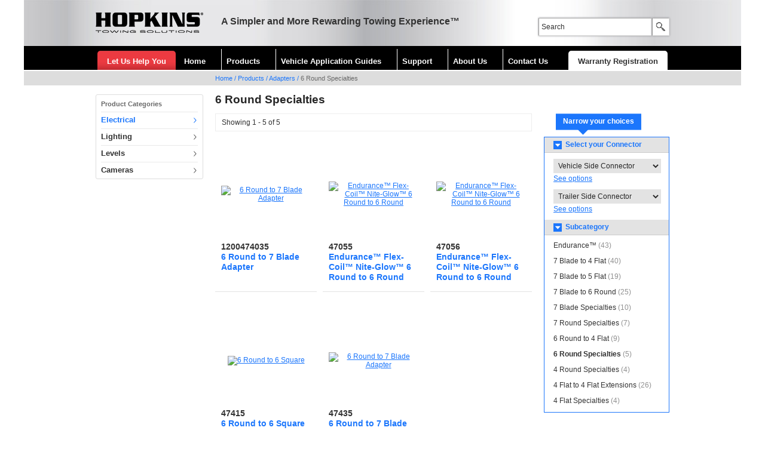

--- FILE ---
content_type: text/html; charset=UTF-8
request_url: https://www.hopkinstowingsolutions.com/products/adapters/6-round-specialties/
body_size: 31271
content:
<!DOCTYPE html PUBLIC "-//W3C//DTD XHTML 1.0 Transitional//EN"
"http://www.w3.org/TR/xhtml1/DTD/xhtml1-transitional.dtd">
<html xmlns="http://www.w3.org/1999/xhtml" lang="en" xml:lang="en">
<head>
<title>6 Round Specialties</title>
<meta name="description" content="" />
<meta name="keywords" content="" />
<link rel="canonical" href="https://www.hopkinstowingsolutions.com/products/adapters/6-round-specialties/" />
<meta http-equiv="Content-Type" content="text/html; charset=utf-8" />
<meta http-equiv="Content-Style-Type" content="text/css" />
<meta http-equiv="Content-Script-Type" content="text/javascript" />
<meta name="author" content="www.boomerank.net" />
<link type="text/css" rel="stylesheet" href="/common/css/style.1.css" />
<link type="text/css" rel="stylesheet" href="/common/css/style-print.css" media="print" />
<link type="text/css" rel="stylesheet" href="/common/css/colorbox.css" />
<script type="text/javascript" src="/common/js/jquery.js"></script>
<script type="text/javascript" src="/common/js/functions.1.js"></script>
<script type="text/javascript" src="/common/js/jquery.colorbox.1.js"></script>
<script type="text/javascript" src="/common/js/list-box.js"></script>
<script type="text/javascript" src="/common/js/navigation-top.js"></script>
<!-- Google tag (gtag.js) -->
<script async src="https://www.googletagmanager.com/gtag/js?id=G-DFZQNQ3CLY"></script>
<script>
window.dataLayer = window.dataLayer || [];
function gtag(){ dataLayer.push(arguments); }
gtag('js', new Date());
gtag('config', 'G-DFZQNQ3CLY');
</script>
</head>
<body>
<a href="#content" id="skiptocontent">Skip to main content</a>
<div id="header">
	<div class="container">
		<div class="logo"><a href="/"><img src="/pic/hopkins-towing-solutions.png" width="180" height="34" alt="HOPKINS Towing Solutions" title="HOPKINS Towing Solutions" /></a></div>
		<p class="slogan">A Simpler and More Rewarding Towing Experience&trade;</p>
		<div class="right">
			<p>&nbsp;</p>
			<form name="search" id="search" method="get" action="/search.html">
				<label for="searchkey"><input type="text" name="key" id="searchkey" size="20" /></label><input type="image" name="submit" src="/pic/button-search.gif" alt="Search" title="Search" class="button" />
			</form>
		</div>
		<div id="navigation">
			<ul>
				<li class="help"><a href="/help.html">Let Us Help You</a></li>
				<li class="home"><a href="/">Home</a></li>
															<li id="menu1">
							<a href="/products/" title="Products">Products</a>
															<div id="menu1out" class="menuOut wide">
									<ul>
																																																																																																																																																																																																																																																																																																																																																																																																																																																																																																																																																																																																																
																																																	<li>
												<h2><a href="/products/adapters/">Adapters</a></h2>
																									<ul>
																																										<li><a href="/products/adapters/endurance/" title="Endurance™">Endurance™</a></li>
																																																								<li><a href="/products/adapters/7-blade-to-4-flat/" title="7 Blade to 4 Flat">7 Blade to 4 Flat</a></li>
																																																								<li><a href="/products/adapters/7-blade-to-5-flat/" title="7 Blade to 5 Flat">7 Blade to 5 Flat</a></li>
																																																								<li><a href="/products/adapters/7-blade-to-6-round/" title="7 Blade to 6 Round">7 Blade to 6 Round</a></li>
																																																								<li><a href="/products/adapters/7-blade-specialties/" title="7 Blade Specialties">7 Blade Specialties</a></li>
																																																								<li><a href="/products/adapters/7-round-specialties/" title="7 Round Specialties">7 Round Specialties</a></li>
																																																								<li><a href="/products/adapters/6-round-to-4-flat/" title="6 Round to 4 Flat">6 Round to 4 Flat</a></li>
																																																								<li><a href="/products/adapters/6-round-specialties/" title="6 Round Specialties">6 Round Specialties</a></li>
																																																								<li><a href="/products/adapters/4-round-specialties/" title="4 Round Specialties">4 Round Specialties</a></li>
																																																								<li><a href="/products/adapters/4-flat-to-4-flat-extensions/" title="4 Flat to 4 Flat Extensions">4 Flat to 4 Flat Extensions</a></li>
																																																								<li><a href="/products/adapters/4-flat-specialties/" title="4 Flat Specialties">4 Flat Specialties</a></li>
																																								</ul>
																							</li>
																																																													<li>
												<h2><a href="/products/braking/">Braking</a></h2>
																									<ul>
																																										<li><a href="/products/braking/brake-control-connectors/" title="Brake Control Connectors">Brake Control Connectors</a></li>
																																																								<li><a href="/products/braking/brake-controllers/" title="Brake Controllers">Brake Controllers</a></li>
																																																								<li><a href="/products/braking/break-away-accessories/" title="Break-Away Accessories">Break-Away Accessories</a></li>
																																																								<li><a href="/products/braking/break-away-kits/" title="Break-Away Kits">Break-Away Kits</a></li>
																																								</ul>
																							</li>
																																																													<li>
												<h2><a href="/products/towing-cameras/">Cameras</a></h2>
																							</li>
																																																													<li>
												<h2><a href="/products/dinghy-towing/">Dinghy Towing</a></h2>
																									<ul>
																																										<li><a href="/products/dinghy-towing/endurance/" title="Endurance™">Endurance™</a></li>
																																																								<li><a href="/products/dinghy-towing/plug-in-simple-diodes/" title="Plug-In Simple!® Diodes">Plug-In Simple!® Diodes</a></li>
																																																								<li><a href="/products/dinghy-towing/rv-adapters/" title="RV Adapters">RV Adapters</a></li>
																																																								<li><a href="/products/dinghy-towing/universal-splice-in-diodes/" title="Universal Splice-In Diodes">Universal Splice-In Diodes</a></li>
																																								</ul>
																							</li>
																																																			</ul>
											<ul>
																															<li>
												<h2><a href="/products/endurance-wiring-products/">Endurance™ Wiring Products</a></h2>
																									<ul>
																																										<li><a href="/products/endurance-wiring-products/vehicle-wiring-connectors/" title="Vehicle Wiring Connectors">Vehicle Wiring Connectors</a></li>
																																																								<li><a href="/products/endurance-wiring-products/wiring-adapters/" title="Wiring Adapters">Wiring Adapters</a></li>
																																																								<li><a href="/products/endurance-wiring-products/trailer-wiring-connectors/" title="Trailer Wiring Connectors">Trailer Wiring Connectors</a></li>
																																																								<li><a href="/products/endurance-wiring-products/dingy-towing/" title="Dingy Towing">Dingy Towing</a></li>
																																																								<li><a href="/products/endurance-wiring-products/5th-wheel-wiring-kits/" title="5th Wheel Wiring Kits">5th Wheel Wiring Kits</a></li>
																																																								<li><a href="/products/endurance-wiring-products/specialty/" title="Specialty">Specialty</a></li>
																																																								<li><a href="/products/endurance-wiring-products/vehicle-specific-wiring-kits/" title="Vehicle Specific Wiring Kits">Vehicle Specific Wiring Kits</a></li>
																																								</ul>
																							</li>
																																																													<li>
												<h2><a href="/products/5th-wheel-wiring-kits/">5th Wheel Wiring Kits</a></h2>
																									<ul>
																																										<li><a href="/products/5th-wheel-wiring-kits/endurance/" title="Endurance™">Endurance™</a></li>
																																								</ul>
																							</li>
																																																													<li>
												<h2><a href="/products/levels/">Levels</a></h2>
																									<ul>
																																										<li><a href="/products/levels/never-fade/" title="Never Fade™">Never Fade™</a></li>
																																																								<li><a href="/products/levels/rv-leveling-kit/" title="RV Leveling Kit">RV Leveling Kit</a></li>
																																																								<li><a href="/products/levels/rv-smart-level/" title="RV Smart-Level™">RV Smart-Level™</a></li>
																																																								<li><a href="/products/levels/standard-levels/" title="Standard Levels">Standard Levels</a></li>
																																								</ul>
																							</li>
																																																													<li>
												<h2><a href="/products/specialty/">Specialty</a></h2>
																									<ul>
																																										<li><a href="/products/specialty/endurance/" title="Endurance™">Endurance™</a></li>
																																																								<li><a href="/products/specialty/installation-components/" title="Installation Components">Installation Components</a></li>
																																																								<li><a href="/products/specialty/specialty-connectors/" title="Specialty Connectors">Specialty Connectors</a></li>
																																																								<li><a href="/products/specialty/testing/" title="Testing">Testing</a></li>
																																																								<li><a href="/products/specialty/wheel-chocks/" title="Wheel Chocks">Wheel Chocks</a></li>
																																								</ul>
																							</li>
																																																			</ul>
											<ul>
																															<li>
												<h2><a href="/products/trailer-lighting/">Trailer Lighting</a></h2>
																									<ul>
																																										<li><a href="/products/trailer-lighting/accessories/" title="Accessories">Accessories</a></li>
																																																								<li><a href="/products/trailer-lighting/clearancemarker/" title="Clearance/Marker">Clearance/Marker</a></li>
																																																																																																														<li><a href="/products/trailer-lighting/licensebackup/" title="License/Backup">License/Backup</a></li>
																																																								<li><a href="/products/trailer-lighting/reflector/" title="Reflectors">Reflectors</a></li>
																																																								<li><a href="/products/trailer-lighting/stop-tail-turn/" title="Stop/Tail/Turn">Stop/Tail/Turn</a></li>
																																																								<li><a href="/products/trailer-lighting/tow-lights/" title="Tow Lights">Tow Lights</a></li>
																																								</ul>
																							</li>
																																																													<li>
												<h2><a href="/products/trailer-side/">Trailer Side Connectors</a></h2>
																									<ul>
																																										<li><a href="/products/trailer-side/endurance/" title="Endurance™">Endurance™</a></li>
																																																								<li><a href="/products/trailer-side/7-blade/" title="7 Blade">7 Blade</a></li>
																																																								<li><a href="/products/trailer-side/7-round/" title="7 Round">7 Round</a></li>
																																																								<li><a href="/products/trailer-side/6-round/" title="6 Round">6 Round</a></li>
																																																								<li><a href="/products/trailer-side/5-flat/" title="5 Flat">5 Flat</a></li>
																																																								<li><a href="/products/trailer-side/5-round/" title="5 Round">5 Round</a></li>
																																																								<li><a href="/products/trailer-side/4-flat/" title="4 Flat">4 Flat</a></li>
																																																								<li><a href="/products/trailer-side/4-round/" title="4 Round">4 Round</a></li>
																																																								<li><a href="/products/trailer-side/connector-sets/" title="Connector Sets">Connector Sets</a></li>
																																																								<li><a href="/products/trailer-side/specialty-connectors/" title="Specialty Connectors">Specialty Connectors</a></li>
																																								</ul>
																							</li>
																																																													<li>
												<h2><a href="/products/vehicle-side/">Vehicle Side Connectors</a></h2>
																									<ul>
																																										<li><a href="/products/vehicle-side/endurance/" title="Endurance™">Endurance™</a></li>
																																																								<li><a href="/products/vehicle-side/7-blade/" title="7 Blade">7 Blade</a></li>
																																																								<li><a href="/products/vehicle-side/7-round/" title="7 Round">7 Round</a></li>
																																																								<li><a href="/products/vehicle-side/6-round/" title="6 Round">6 Round</a></li>
																																																								<li><a href="/products/vehicle-side/5-flat/" title="5 Flat">5 Flat</a></li>
																																																								<li><a href="/products/vehicle-side/5-round/" title="5 Round">5 Round</a></li>
																																																								<li><a href="/products/vehicle-side/4-flat/" title="4 Flat">4 Flat</a></li>
																																																								<li><a href="/products/vehicle-side/4-round/" title="4 Round">4 Round</a></li>
																																																								<li><a href="/products/vehicle-side/mounting-brackets/" title="Mounting Brackets">Mounting Brackets</a></li>
																																																								<li><a href="/products/vehicle-side/non-powered-taillight-converters/" title="Non-Powered Taillight Converters">Non-Powered Taillight Converters</a></li>
																																																								<li><a href="/products/vehicle-side/power-taillight-converters/" title="Power Taillight Converters">Power Taillight Converters</a></li>
																																								</ul>
																							</li>
																																																													<li>
												<h2><a href="/products/vehicle-wiring-kits/">Vehicle Specific Wiring Kits</a></h2>
																									<ul>
																																										<li><a href="/products/vehicle-wiring-kits/endurance/" title="Endurance™">Endurance™</a></li>
																																																								<li><a href="/products/vehicle-wiring-kits/brackets/" title="Brackets">Brackets</a></li>
																																																								<li><a href="/products/vehicle-wiring-kits/multi-tow/" title="Multi-Tow">Multi-Tow</a></li>
																																																								<li><a href="/products/vehicle-wiring-kits/truck-bed-body/" title="Truck/Bed/Body">Truck/Bed/Body</a></li>
																																																								<li><a href="/products/vehicle-wiring-kits/vehicle-specific/" title="Vehicle Specific">Vehicle Specific</a></li>
																																								</ul>
																							</li>
																																																																																																																																																											</ul>
								</div>
													</li>
																				<li id="menu2">
							<a href="/guides/" title="Vehicle Application Guides">Vehicle Application Guides</a>
															<div id="menu2out" class="menuOut">
									<ul>
																																																																																																																																																																																																				
																																																	<li>
												<h2><a href="/guides/">Vehicle Wiring Harnesses</a></h2>
																							</li>
																																																													<li>
												<h2><a href="/guides/adapters.html">Adapters</a></h2>
																							</li>
																																																			</ul>
											<ul>
																															<li>
												<h2><a href="/guides/brake-control-connectors.html">Brake Control Connectors</a></h2>
																							</li>
																																																													<li>
												<h2><a href="/guides/dinghy-towing-harnesses.html">Dinghy Towing Harnesses</a></h2>
																							</li>
																																							</ul>
								</div>
													</li>
																				<li id="menu3">
							<a href="/support/" title="Support">Support</a>
															<div id="menu3out" class="menuOut">
									<ul>
																																																																																																																																																																																																																																												
																																																	<li>
												<h2><a href="/support/">General Support</a></h2>
																							</li>
																																																													<li>
												<h2><a href="/support/find_installation_manuals.html">Find Installation Manuals</a></h2>
																							</li>
																																																			</ul>
											<ul>
																															<li>
												<h2><a href="/support/faq.html">FAQ</a></h2>
																							</li>
																																																													<li>
												<h2><a href="/support/wiring-guides.html">Wiring Guides</a></h2>
																							</li>
																																																			</ul>
											<ul>
																															<li>
												<h2><a href="/support/warranty.html">Warranty</a></h2>
																							</li>
																																							</ul>
								</div>
													</li>
																				<li id="menu4">
							<a href="/about/" title="About Us">About Us</a>
															<div id="menu4out" class="menuOut">
									<ul>
																																																																																																																				
																																																	<li>
												<h2><a href="/about/">About Us</a></h2>
																							</li>
																																																			</ul>
											<ul>
																															<li>
												<h2><a href="/about/hopkins_advantage.html">Hopkins Advantage</a></h2>
																							</li>
																																							</ul>
								</div>
													</li>
																				<li id="menu5">
							<a href="/contacts/" title="Contact Us">Contact Us</a>
													</li>
																																																										<li class="warranty"><a href="/warranty-registration/">Warranty Registration</a></li>
			</ul>
		</div>
	</div>
</div>
<div id="breadcrumbs">
	<div id="path">
		<a href="/">Home</a>
									<span>/</span> <a href="/products/">Products</a>
												<span>/</span> <a href="/products/adapters/">Adapters</a>
												<span>/</span> 6 Round Specialties
						</div>
</div>
<div id="main">
			<div id="contentLeft"><div class="menu">
	<h2>Product Categories</h2>
	<ul id="menuLeft">
																																																																																																			<li><a href="/products/electrical/" class="selected">Electrical</a></li>
																<li><a href="/products/lighting/" >Lighting</a></li>
																<li><a href="/products/levels-2/" >Levels</a></li>
																<li><a href="/products/cameras/" >Cameras</a></li>
																																						</ul>
</div>
</div>
		<div id="content">
																												
				<h1>6 Round Specialties</h1>
				<div id="contentRight">																																																																																																				
	<h2>Narrow your choices</h2>
	<div class="filter">
												<form name="guide" action="" method="get">
	<h3 id="guideTitle">Select your Connector</h3>
	<select name="vehicle" onchange="$('#guideTitle').addClass('loading');this.form.submit();">
		<option value="">Vehicle Side Connector</option>
		 			<option value="4 Pole Round" >4 Pole Round</option>
		 			<option value="4 Wire Flat" >4 Wire Flat</option>
		 			<option value="6 Pole Round" >6 Pole Round</option>
		 			<option value="7 Pin Round" >7 Pin Round</option>
		 			<option value="7 RV Blade" >7 RV Blade</option>
		 	</select>
	<p class="options"><a href="/pic/adapter_guide-vehicle.gif" class="enlarge" target="_blank">See options</a></p>
	<select name="trailer" onchange="$('#guideTitle').addClass('loading');this.form.submit();">
		<option value="">Trailer Side Connector</option>
		 	</select>
	<p class="options"><a href="/pic/adapter_guide-trailer.gif" class="enlarge" target="_blank">See options</a></p>
</form>																																			<h3>Subcategory</h3>
							<ul>
																																	
																																																																																																																																																
									<li><a href="/products/adapters/endurance/" >Endurance™</a>&nbsp;(43)</li>
																																									
																																																																																																																																																
									<li><a href="/products/adapters/7-blade-to-4-flat/" >7 Blade to 4 Flat</a>&nbsp;(40)</li>
																																									
																																																																																																																																																
									<li><a href="/products/adapters/7-blade-to-5-flat/" >7 Blade to 5 Flat</a>&nbsp;(19)</li>
																																									
																																																																																																																																																
									<li><a href="/products/adapters/7-blade-to-6-round/" >7 Blade to 6 Round</a>&nbsp;(25)</li>
																																									
																																																																																																																																																
									<li><a href="/products/adapters/7-blade-specialties/" >7 Blade Specialties</a>&nbsp;(10)</li>
																																									
																																																																																																																																																
									<li><a href="/products/adapters/7-round-specialties/" >7 Round Specialties</a>&nbsp;(7)</li>
																																									
																																																																																																																																																
									<li><a href="/products/adapters/6-round-to-4-flat/" >6 Round to 4 Flat</a>&nbsp;(9)</li>
																																									
																																																																																																																																																
									<li><a href="/products/adapters/6-round-specialties/" class="selected">6 Round Specialties</a>&nbsp;(5)</li>
																																									
																																																																																																																																																
									<li><a href="/products/adapters/4-round-specialties/" >4 Round Specialties</a>&nbsp;(4)</li>
																																									
																																																																																																																																																
									<li><a href="/products/adapters/4-flat-to-4-flat-extensions/" >4 Flat to 4 Flat Extensions</a>&nbsp;(26)</li>
																																									
																																																																																																																																																
									<li><a href="/products/adapters/4-flat-specialties/" >4 Flat Specialties</a>&nbsp;(4)</li>
																						</ul>
																																																																																																																																																																																																																																																								
			</div>
</div>
		<div class="sort">
																<p>Showing 1 - 5 of 5</p>
		</div>
		
									
															<ul class="productList">
			
		<li>
			<a href="/products/adapters/6-round-specialties/1200474035.html" title="6 Round to 7 Blade Adapter">
				<span class="quickView" id="qv1200474035">Quick View</span>
				<span class="image"><img src="https://www.hopkins411.com/pic/product/s/1200474035.1.jpg" width="150" alt="6 Round to 7 Blade Adapter" /></span>
			</a>
									<p>1200474035</p>
			<h2><a href="/products/adapters/6-round-specialties/1200474035.html" title="6 Round to 7 Blade Adapter">6 Round to 7 Blade Adapter</a></h2>
		</li>
							
			
		<li>
			<a href="/products/adapters/6-round-specialties/47055.html" title="Endurance&trade; Flex-Coil&trade; Nite-Glow&trade; 6 Round to 6 Round">
				<span class="quickView" id="qv47055">Quick View</span>
				<span class="image"><img src="https://www.hopkins411.com/pic/product/s/47055.1.jpg" width="150" alt="Endurance&trade; Flex-Coil&trade; Nite-Glow&trade; 6 Round to 6 Round" /></span>
			</a>
									<p>47055</p>
			<h2><a href="/products/adapters/6-round-specialties/47055.html" title="Endurance&trade; Flex-Coil&trade; Nite-Glow&trade; 6 Round to 6 Round">Endurance&trade; Flex-Coil&trade; Nite-Glow&trade; 6 Round to 6 Round</a></h2>
		</li>
							
			
		<li>
			<a href="/products/adapters/6-round-specialties/47056.html" title="Endurance&trade; Flex-Coil&trade; Nite-Glow&trade; 6 Round to 6 Round">
				<span class="quickView" id="qv47056">Quick View</span>
				<span class="image"><img src="https://www.hopkins411.com/pic/product/s/47056.1.jpg" width="150" alt="Endurance&trade; Flex-Coil&trade; Nite-Glow&trade; 6 Round to 6 Round" /></span>
			</a>
									<p>47056</p>
			<h2><a href="/products/adapters/6-round-specialties/47056.html" title="Endurance&trade; Flex-Coil&trade; Nite-Glow&trade; 6 Round to 6 Round">Endurance&trade; Flex-Coil&trade; Nite-Glow&trade; 6 Round to 6 Round</a></h2>
		</li>
							
			
		<li>
			<a href="/products/adapters/6-round-specialties/47415.html" title="6 Round to 6 Square">
				<span class="quickView" id="qv47415">Quick View</span>
				<span class="image"><img src="https://www.hopkins411.com/pic/product/s/47415.3.jpg" width="150" alt="6 Round to 6 Square" /></span>
			</a>
									<p>47415</p>
			<h2><a href="/products/adapters/6-round-specialties/47415.html" title="6 Round to 6 Square">6 Round to 6 Square</a></h2>
		</li>
							
			
		<li>
			<a href="/products/adapters/6-round-specialties/47435.html" title="6 Round to 7 Blade Adapter">
				<span class="quickView" id="qv47435">Quick View</span>
				<span class="image"><img src="https://www.hopkins411.com/pic/product/s/47435.4.jpg" width="150" alt="6 Round to 7 Blade Adapter" /></span>
			</a>
									<p>47435</p>
			<h2><a href="/products/adapters/6-round-specialties/47435.html" title="6 Round to 7 Blade Adapter">6 Round to 7 Blade Adapter</a></h2>
		</li>
		</ul>
	
				<div class="sort" style="border:0;">
																<p>Showing 1 - 5 of 5</p>	
		</div>
	<script language="javascript" type="text/javascript">

$(document).ready(function(){
	// višina stolpcev
	columnConform('ul.productList > li');
	
	// quick view
	$('.quickView').colorbox({
		scrolling: false,
		initialHeight: 400,
		opacity: 0,
		href: function(){
			var id = $(this).attr('id').substring(2);
			return '/quickview.html?id='+id;
		}
	});
});

</script>
	</div>
</div>
<div id="footer">
	<p>Hopkins Towing Solutions &copy; 2012 - 2026 Hopkins Manufacturing Corporation. All Rights Reserved</p>
	<p><a href="/privacy-policy.html">Privacy Policy</a> &nbsp;|&nbsp; <a href="/terms-and-conditions.html">Terms and Conditions</a> &nbsp;|&nbsp; <a href="/security.html">Security</a></p>
	<p class="bottom">
																																<a href="/products/adapters/">Adapters</a>
																				 &nbsp;|&nbsp; 												<a href="/products/braking/">Braking</a>
																				 &nbsp;|&nbsp; 												<a href="/products/towing-cameras/">Cameras</a>
																				 &nbsp;|&nbsp; 												<a href="/products/dinghy-towing/">Dinghy Towing</a>
																				 &nbsp;|&nbsp; 												<a href="/products/endurance-wiring-products/">Endurance™ Wiring Products</a>
																				 &nbsp;|&nbsp; 												<a href="/products/5th-wheel-wiring-kits/">5th Wheel Wiring Kits</a>
																				 &nbsp;|&nbsp; 												<a href="/products/levels/">Levels</a>
																										<br />						<a href="/products/specialty/">Specialty</a>
																				 &nbsp;|&nbsp; 												<a href="/products/trailer-lighting/">Trailer Lighting</a>
																				 &nbsp;|&nbsp; 												<a href="/products/trailer-side/">Trailer Side Connectors</a>
																				 &nbsp;|&nbsp; 												<a href="/products/vehicle-side/">Vehicle Side Connectors</a>
																				 &nbsp;|&nbsp; 												<a href="/products/vehicle-wiring-kits/">Vehicle Specific Wiring Kits</a>
																																																																																																</p>
</div>
</body>
</html>

--- FILE ---
content_type: text/css
request_url: https://www.hopkinstowingsolutions.com/common/css/style.1.css
body_size: 7689
content:
/*
Hopkins Towing Solutions
Style Sheet
by boomerank
*/


/*> > > > > > > > > > > > > > > > > > > > > > > > > > > > > > > > > > >
								BASICS
  < < < < < < < < < < < < < < < < < < < < < < < < < < < < < < < < < < <*/

* {
	padding:0;
	margin:0;
}

a img,
iframe {
	border:0;
}

html {
	background:#fff;
}

body {
	max-width:1200px;
	margin:0 auto;
	background:#fff;
	font:normal .625em/.625em Arial, sans-serif;
	color:#333;
	text-align:center;
}

/* home */
html.home,
html.home body {
	background:#000;
	position:relative;
}

td {
	vertical-align:top;
}

/* skiptocontent */
#skiptocontent {
	position:absolute;
	left:-10000px;
	top:auto;
	width:1px;
	height:1px;
	overflow:hidden;
}



/*> > > > > > > > > > > > > > > > > > > > > > > > > > > > > > > > > > >
								HEADER
  < < < < < < < < < < < < < < < < < < < < < < < < < < < < < < < < < < <*/

#header {
	height:117px;
	margin:0 auto;
	background:#000 url(/pic/header-back.jpg) no-repeat center top;
}

#header .container {
	width:960px;
	margin:0 auto;
}

/*----------------------------------------------------------------------
								LOGO
  ---------------------------------------------------------------------*/
#header .logo {
	float:left;
	padding:21px 0 22px 0;
}

/*----------------------------------------------------------------------
								SLOGAN
  ---------------------------------------------------------------------*/
#header .slogan {
	float:left;
	padding:28px 0 0 30px;
	font:bold 16px/16px Arial, sans-serif;
	color:#333;
}

/*=====================================================================
								RIGHT
  =====================================================================*/
#header .right {
	float:right;
	width:276px;
	margin-top:10px;
	text-align:right;
}

/*----------------------------------------------------------------------
								MENU
  ---------------------------------------------------------------------*/
#header .right p {
	margin-bottom:10px;
	font:bold 10px/10px Arial, sans-serif;
	color:#000;
}

#header .right p a {
	color:#000;
	text-decoration:none;
}
#header .right p a:hover {
	text-decoration:underline;
}

/*----------------------------------------------------------------------
								SEARCH
  ---------------------------------------------------------------------*/
#header form {}

#header form input {
	width:180px;
	height:20px;
	padding:4px;
	background:#fff;
	border-top:1px solid #b0b0b0;
	border-bottom:1px solid #d7d7d7;
	border-left:1px solid #9c9c9c;
	border-right:0;
	-moz-box-shadow:0 0 3px 0 #909193;
	-webkit-box-shadow:0 0 3px 0 #909193;
	box-shadow:0 0 3px 0 #909193;
	font:normal 12px/12px Arial, sans-serif;
	color:#333;
}

#header form input:-moz-placeholder {
	color:#58595b;
	font-style:italic;
}
#header form input::-webkit-input-placeholder {
	color:#58595b;
	font-style:italic;
}

#header form input.button {
	width:19px;
	height:19px;
	margin-left:1px;
	padding:4px 4px 5px 4px;
	border-right:1px solid #e8e8e8;
	vertical-align:top;
}

/*=====================================================================
								NAVIGATION
  =====================================================================*/
#navigation {
	clear:both;
	height:40px;
}

/*	oblikovanje seznama	 */
#navigation ul {}

#navigation ul li {
	position:relative;
	float:left;
	height:40px;
	padding:0 3px;
	list-style:none;
}

/*	oblikovanje linkov	*/
#navigation ul li a {
	display:block;
	height:21px;
	margin-top:5px;
	padding:14px 20px 0 8px;
	border-left:1px solid #fff;
	font:bold 13px/13px Arial, sans-serif;
	color:#fff;
	text-decoration:none;
}

#navigation ul li.home a {
	border:0;
}


/* selected */
#navigation ul li a.selected {
	background:#414042;
}

/* hover & active */
#navigation ul li.active a,
#navigation ul li a:hover {
	background:#fff;
	color:#000;
}

/*	get started	*/
#navigation ul li.help a {
	display:block;
	height:21px;
	margin-top:8px;
	padding:11px 16px 0 16px;
	background:#c52c32 url(/pic/navigation-help-back.gif) repeat-x left top;
	border:0;
	-moz-border-top-left-radius:5px;
	border-top-left-radius:5px;
	-moz-border-top-right-radius:5px;
	border-top-right-radius:5px;
	font:bold 13px/13px Arial, sans-serif;
	color:#fff;
	text-decoration:none;
}

/* warranty registration */
#navigation ul li.warranty {
	float: right;
}
#navigation ul li.warranty a {
	display:block;
	margin-top:8px;
	padding:11px 16px 0 16px;
	background:#fff;
	border:0;
	-moz-border-top-left-radius:5px;
	border-top-left-radius:5px;
	-moz-border-top-right-radius:5px;
	border-top-right-radius:5px;
	font:bold 13px/13px Arial, sans-serif;
	color:#333;
	text-decoration:none;
}

/*----------------------------------------------------------------------
								FLYOUT
  ---------------------------------------------------------------------*/
#navigation .menuOut {
	position:absolute;
	display:none;
	overflow:hidden;
	margin:0 0 0 -1px;
	padding:0 0 15px 20px;
	border-right:1px solid #555;
	border-bottom:1px solid #555;
	border-left:1px solid #555;
	background:#fff;
	z-index:15;
	text-align:left;
}

/* pri products je širši in ima črte za ozadje */
#navigation .wide {
	width:660px;
	background:#fff url(/pic/menuout-back.gif) repeat-y 220px top;
}

#navigation .menuOut a {
	display:inline;
	height:auto;
	padding:0;
}

#navigation .menuOut ul {
	float:left;
	width:200px;
	margin:0 20px 0 0;
	padding:0;
}

#navigation .menuOut ul li {
	float:none;
	height:auto;
	margin:0;
	padding:0;
}

#navigation .menuOut ul li h2 {
	margin:15px 0 0 0;
	padding:0;
	font:bold 14px/17px Arial, sans-serif;
	color:#1a76fd;
}

#navigation .menuOut ul li h2 a {
	font:bold 14px/17px Arial, sans-serif;
	color:#1a76fd;
	text-decoration:none;
}
#navigation .menuOut ul li h2 a.new {
	color:#d71722;
}
#navigation .menuOut ul li h2 a:hover {
	text-decoration:underline;
}

#navigation .menuOut ul li ul {
	float:none;
	width:auto;
	margin:0 0 0 15px;
	padding:0;
}

#navigation .menuOut ul li ul li {
	margin:5px 0 0 0;
	padding:0;
}

#navigation .menuOut ul li ul li a {
	font:normal 12px/15px Arial, sans-serif;
	color:#1a76fd;
	text-decoration:none;
}
#navigation .menuOut ul li ul li a:hover {
	text-decoration:underline;
}



/*> > > > > > > > > > > > > > > > > > > > > > > > > > > > > > > > > > >
								MAIN CONTENT
  < < < < < < < < < < < < < < < < < < < < < < < < < < < < < < < < < < <*/

/*	vsebina strani	*/
#main {
	clear:both;
	overflow:hidden;
	width:960px;
	margin:0 auto;
	text-align:left;
}

/*	glavna vsebina	*/
#content {
	overflow:hidden;
	width:760px;
	margin-left:200px;
	padding-bottom:10px;
	font-size:1.2em;
	line-height:1.5em;
}

/*	široka vsebina	*/
.wide #content {
	width:auto;
	margin-left:0;
}


/*=====================================================================
								BREADCRUMBS
  =====================================================================*/
#breadcrumbs {
	margin:2px auto 0 auto;
	background:#ddd;
}

#path {
	width:760px;
	margin:0 auto;
	padding:5px 0 5px 200px;
	font:normal 11px/14px Arial, sans-serif;
	color:#696969;
	text-align:left;
}

#path.wide {
	width:960px;
	padding-left:5px;
}

#path a {
	color:#1b76fc;
	text-decoration:none;
}
#path a:hover {
	text-decoration:underline;
}

#path span
{
	color:#1b76fc;
}


/*=====================================================================
									COMMON
  =====================================================================*/
/* odstavek */
#content p {
	margin:0 0 10px 0;
}

/* links */
#content a {
	color:#1b76fc;
	text-decoration:underline;
}
#content a:hover {
	text-decoration:none;
}

/* bullets & numbering */
#content ul {
	margin:0 10px 10px 20px;
	padding:0;
	list-style:disc;
}

#content ul li {
	margin:5px 0 0 0;
	padding:0;
	line-height:1.2em;
}

#content ol {
	margin:0 0 10px 25px;
	padding:0;
}

#content ol li {
	margin:5px 0 0 0;
	padding:0;
}

#content .off {
	display: none;
}

/*----------------------------------------------------------------------
								TITLES
  ---------------------------------------------------------------------*/
#content h1 {
	margin:12px 0 12px 0;
	padding:0;
	font:bold 1.6em/1.2em Arial, sans-serif;
	color:#262626;
}

#content h2 {
	margin:15px 0 6px 0;
	padding:0;
	font:bold 1.3em/1.2em Arial, sans-serif;
	color:#1b76fc;
}
#content h2 a {
	color:#1b76fc;
	text-decoration:none;
}
#content h2 a:hover {
	text-decoration:underline;
}

#content h3 {
	margin:0 0 4px 0;
	padding:0;
	font:bold 1.1em/1em Arial, sans-serif;
	color:#333;
}
#content h3 a {
	color:#333;
	text-decoration:none;
}
#content h3 a:hover {
	text-decoration:underline;
}

/* razultati iskanja pri guidih */
#content h4 {
	margin:15px 0 5px 0;
	padding:0;
	font:bold 1.2em/1em Arial, sans-serif;
}

#content h4 span {
	font-size:1.3em;
}

/* naslov pod prvimi produkti (see other) */
#content h5 {
	margin:5px 0;
	background:#0d3692;
	padding:4px 8px;
	font:normal 1.2em/1em Arial, sans-serif;
	color: #fff;
}

/*----------------------------------------------------------------------
							CMS - SPECIAL
  ---------------------------------------------------------------------*/

/* velik tekst na podstraneh */
#content .textLarge {
	font-size:1.3em;
	font-weight:bold;
}

#content .textExtraLarge {
	font-size:1.6em;
	font-weight:bold;
}

/* link */
#content a.linkReverse {
	color:#1b76fc;
	text-decoration:none;
}

#content a.linkReverse:hover {
	text-decoration:underline;
}

/* sup */
#content sup {
	font-family:Helvetica;
	font-weight:normal;
}

/* INFO polje */
#content .info {
	margin:0 0 10px 0;
	padding:5px 5px 0 5px;
	border:1px dashed #4d4d4d;
}

#content .info p {
	margin: 0 0 5px 0;
}

/* napaka */
#content .error,
#content .error a
{
	color:#e33000;
}

/* napaka */
#content .divLine
{
	overflow:hidden;
}


/*=====================================================================
								HOME
  =====================================================================*/

/*----------------------------------------------------------------------
								HOMEBANNER
  ---------------------------------------------------------------------*/
#homebanner {
	position:absolute;
	width:1200px;
	left:0;
	top:117px;
}

.flexslider ul li {
	height:580px;
}

.flexslider ul li h1 {
	position:absolute;
    text-indent:-9999px;
}

.flexslider ul li a {
	display:block;
	width:760px;
	height:360px;
	margin:15px 0 0 320px;
	text-decoration:none;
}

/*----------------------------------------------------------------------
								GUIDES
  ---------------------------------------------------------------------*/
#content p.pHomeGuide {
	position:relative;
	margin:0 0 5px -6px;
}

#content p.pHomeGuide img {
	margin-left:8px;
}

/*----------------------------------------------------------------------
								BOTTOM TABLE
  ---------------------------------------------------------------------*/
#content table.tableHome {
	position:relative;
	width:960px;
}

/* left */
#content td.tableHomeLeft {
	width:205px;
	vertical-align:top;
}

/* center */
#content td.tableHomeCenter {
	width:540px;
	background:#fff url(/pic/tdhome-back.gif) repeat-x left bottom;
	border:1px solid #ddd;
	-moz-border-radius:3px;
	border-radius:3px;
	vertical-align:top;
}

/* right */
#content td.tableHomeRight {
	width:215px;
	text-align:right;
	vertical-align:top;
}

#content td.tableHomeRight p {
	margin:0 0 4px 0;
	padding:0;
}

/*----------------------------------------------------------------------
								SLIDER
  ---------------------------------------------------------------------*/
#content #homeSlider {
	position:relative;
}

#content #homeSlider ul {
	overflow:hidden;
	margin:0;
	padding:0;
	list-style:none;
}

#content #homeSlider ul li {
	position:relative;
	display:block;
	float:left;
	width:156px;
	min-height:230px;
	margin:0;
	padding:0 12px 10px 12px;
}
#content #homeSlider ul li:hover {
	background:#fff;
}

/* naziv */
#content #homeSlider ul li h2 {
	height:40px;
	margin:10px 0 0 0;
	padding:0;
	font:bold 14px/16px Arial, sans-serif;
	color:#1b76fc;
}

#content #homeSlider ul li h2 a {
	color:#1b76fc;
	text-decoration:none;
}
#content #homeSlider ul li h2 a:hover {
	text-decoration:underline;
}

/* text */
#content #homeSlider ul li p {
	margin:3px 0 0 0;
	padding:0;
	font:normal 12px/15px Arial, sans-serif;
	color:#333;
}

#content #homeSlider a.prev {
	position:absolute;
	left:0;
	top:60px;
	width:40px;
	height:70px;
	background:url(/pic/slider-left.png) no-repeat left center;
	text-decoration:none;
	z-index:10;
}

#content #homeSlider a.next {
	position:absolute;
	top:60px;
	left:500px;
	width:40px;
	height:70px;
	background:url(/pic/slider-right.png) no-repeat right center;
	text-decoration:none;
	z-index:10;
}

#content #homeSlider a.disabled {
	background:none;
	cursor:default;
}


/*=====================================================================
							LET US HELP YOU
  =====================================================================*/

#content h1.help {
	margin:12px 0 0 0;
	padding:10px 20px;
	background:#d71920;
	font:bold 1.6em/1.2em Arial, sans-serif;
	color:#fff;
}

#content div.help {
	position:relative;
	overflow:hidden;
	background:url(/pic/help-back.jpg) no-repeat left top;
	border-left:1px solid #d8d8d8;
	border-right:1px solid #d8d8d8;
	border-bottom:1px solid #d8d8d8;
}

#content div.help ul.select {
	margin:0;
	overflow: hidden;
	padding:0;
	list-style:none;
}

#content div.help ul.select li {
	margin:0 29px 0 0;
	padding:10px;
}
#content div.help ul.select li:hover {
	background:#d5d5d5;
	-moz-border-radius:2px;
	border-radius:2px;
}

#content div.help ul.select li img {
	float:left;
}

#content div.help ul.select li label {
	font:normal 12px/16px Arial, sans-serif;
	color:#9f9f9f;
}
#content div.help ul.select li:hover label {
	color:#000;
}

/* custom radio */
#content div.help ul.select li:not(#foo) > input[type='radio'] {
	opacity:0;
	float:left;
	width:21px;
}

#content div.help ul.select li:not(#foo) > input[type='radio'] + label {
	margin:0;
	clear:none;
	padding:4px 0 5px 30px;
	cursor:pointer;
	background:url(/pic/radio.gif) no-repeat left 3px;
}

#content div.help ul.select li:not(#foo) > input[type='radio']:checked + label {
	background:url(/pic/radio-on.gif) no-repeat left 0;
	color:#000;
}

/* columns */
#content div.help ul.select.columns li {
	box-sizing: border-box;
	float: left;
	margin:0;
	padding:10px;
}

/* 2 columns with numbers */
#content div.help ul.select.columns.two li {
	width: 50%;
}
#content div.help ul.select.columns.two li:not(#foo) > input[type='radio'] + label {
	padding-left: 40px;
	position: relative;
}
#content div.help ul.select.columns.two li label span {
	background: #d71920;
	border: 1px solid #010000;
	color: #fff;
	display: block;
	left: 0;
	line-height: 28px;
	text-align: center;
	top: -3px;
	width: 28px;
	position: absolute;
}
#content div.help ul.select.columns.two li:not(#foo) > input[type='radio']:checked + label {
	background: none;
}
#content div.help ul.select.columns.two li:not(#foo) > input[type='radio']:checked + label span {
	background: #010000;
}

/* 3 columns with images */
#content div.help ul.select.columns.three li {
	width: 33.3%;
}
#content div.help ul.select.columns.three li:not(#foo) > input[type='radio'] + label {
	background:url(/pic/radio.gif) no-repeat left 10px;
}
#content div.help ul.select.columns.three li:not(#foo) > input[type='radio']:checked + label {
	background:url(/pic/radio-on.gif) no-repeat left 0;
	color:#000;
}
#content div.help ul.select.columns.three li label span {
	display: inline-block;
	text-align: center;
}
#content div.help ul.select.columns.three li img {
	display: block;
	float: none;
	margin: 0 auto 2px auto;
}

#content div.help p.diagram {
	margin-right: 40px;
	text-align: center;
}

/*----------------------------------------------------------------------
								LEFT
  ---------------------------------------------------------------------*/
#content div.help #formSituation {
	float:left;
	width:320px;
	padding-bottom:10px;
}

#content div.help h2.help {
	margin:35px 30px 10px 10px;
	padding:0 0 15px 5px;
	border-bottom:1px solid #d8d8d8;
	font:bold 18px/18px Arial, sans-serif;
	color:#d71920;
}

#content div.help #formSituation ul.select li img {
	padding-top:7px;
}

#content div.help #formSituation ul.select li:not(#foo) > input[type='radio'] + label {
	padding:4px 0 5px 110px;
	background:url(/pic/radio.gif) no-repeat 80px 3px;
}

#content div.help #formSituation ul.select li:not(#foo) > input[type='radio']:checked + label {
	background:url(/pic/radio-on.gif) no-repeat 80px 0;
}

/*----------------------------------------------------------------------
								RIGHT
  ---------------------------------------------------------------------*/
#content div.helpMain {
	margin-left:320px;
	padding-bottom:100px;
}

#content div.helpMain p.icon {
	margin:7px 20px 3px 0;
	padding:0;
	text-align:center;
}

#content div.helpMain h3.help {
	margin:0 20px 25px 0;
	padding:0 0 15px 0;
	border-bottom:1px solid #d8d8d8;
	font:bold 18px/18px Arial, sans-serif;
	color:#010000;
	text-align:center;
}

#content div.helpMain h3.title {
	margin: 0 0 15px 10px;
	padding:0;
	font:bold 16px/16px Arial, sans-serif;
	color:#010000;
}

#content div.helpMain h4.help {
	margin:0 0 20px 10px;
	padding:0;
	font:normal 13px/13px Arial, sans-serif;
	color:#d71920;
}
#content div.helpMain h4.help span.item {
	color: #010000;
	font: bold 13px/13px Arial, sans-serif;
}
#content div.helpMain h4.help span.item span {
	background: #d71920;
	border: 1px solid #010000;
	color: #fff;
	display: inline-block;
	font: bold 13px/13px Arial, sans-serif;
	line-height: 26px;
	margin: 0 5px 0 6px;
	text-align: center;
	width: 26px;
}

#content div.helpMain ul.select {
	margin:0 20px;
}

#content div.helpMain p.result {
	margin:0 20px 25px 20px;
	font:bold 14px/18px Arial, sans-serif;
}

/* see page */
#content div.helpMain p.result a {
	margin:0 0 0 6px;
	padding:5px 22px 5px 10px;
	background:#f6f6f6 url(/pic/help-arrow-right-on.gif) no-repeat center right;
	border:1px solid #dbdbdb;
	font:normal 12px/12px Arial, sans-serif;
	color:#d71920;
	text-decoration:none;
}

/* footer */
#content div.helpFooter {
	position:absolute;
	bottom:0;
	left:320px;
	width:620px;
	height:80px;
	border-top:1px solid #d8d8d8;
}

/* back */
#content div.helpFooter a.back {
	display:block;
	position:absolute;
	left:0;
	bottom:20px;
	margin:0;
	padding:10px 12px 10px 20px;
	background:#f6f6f6 url(/pic/help-arrow-left-on.gif) no-repeat center left;
	border:1px solid #dbdbdb;
	font:normal 12px/12px Arial, sans-serif;
	color:#d71920;
	text-decoration:none;
}

/* next */
#content div.helpMain button.next {
	position:absolute;
	left:430px;
	bottom:20px;
	margin:0;
	padding:9px 23px 9px 10px;
	background:#f6f6f6 url(/pic/help-arrow-right-on.gif) no-repeat center right;
	border:1px solid #dbdbdb;
	font:normal 12px/12px Arial, sans-serif;
	color:#d71920;
	cursor:pointer;
	z-index:10;
}

#content div.helpMain button.next[disabled] {
	background:#f6f6f6 url(/pic/help-arrow-right.gif) no-repeat center right;
	color:#9f9f9f;
	cursor:default;
}

/* split */
#content div.helpMain form.split {
	overflow:hidden;
	margin-right:-20px;
}

/* half */
#content div.helpMain div.half {
	float:left;
	width:300px;
	margin-right:20px;
}

/* slike 50px */
#content div.help form.image ul.select li img {
	vertical-align:middle;
}

#content div.help form.image ul.select li:not(#foo) > input[type='radio'] + label {
	height:31px;
	padding:14px 0 5px 90px;
	background:url(/pic/radio.gif) no-repeat 60px 13px;
}

#content div.help form.image ul.select li:not(#foo) > input[type='radio']:checked + label {
	background:url(/pic/radio-on.gif) no-repeat 60px 10px;
}

/* inner */
#content div.helpMain div.helpInner {
	margin:0 20px;
}

/* product list with filters */
#content div.helpMain .sort {
	margin-left: -10px;
}
#content div.helpMain .sort.narrow {
	box-sizing: border-box;
	width:360px;
}
#content div.helpMain ul.productList.narrow {
	box-sizing: border-box;
	width:360px;
}


/*=====================================================================
								GUIDES
  =====================================================================*/
#content form.guide {
	width:508px;
	margin:0 0 10px 0;
	padding:10px;
	border:1px solid #c1c1c1;
	-moz-border-radius:2px;
	border-radius:2px;
}

#content form.guide h2 {
	margin:0 0 10px 0;
	padding:0;
	font:bold 1.4em/1.4em Arial, sans-serif;
	color:#1b76fc;
}
#content form.guide h2.loading {
	padding-left:22px;
	background:url(/pic/icon-loading.gif) no-repeat left center;
}

#content form.guide select {
	width:220px;
	margin:0 0 10px 0;
	padding:4px;
	border:1px solid #c1c1c1;
	font-family:Arial, sans-serif;
	font-size:1.2em;
	color:#333;
}

#content form.guide select.short {
	width:100px;
}

#content .adapter select {
	vertical-align:top;
}


/*=====================================================================
								AREA LIST
  =====================================================================*/

#content ul.areaList {
	margin:15px 0 15px 0;
	padding:0;
}

#content ul.areaList li {
	margin:6px 0 0 0;
	padding:0;
	color:#919191;
	list-style:none;
}

#content ul.areaList li a {
	color:#333;
	text-decoration:none;
}
#content ul.areaList li a:hover {
	text-decoration:underline;
}


/*=====================================================================
								CATEGORY
  =====================================================================*/
/*----------------------------------------------------------------------
								BANNER
  ---------------------------------------------------------------------*/
#content ul.ulCategoryBanner {
	overflow:hidden;
	margin:0 0 10px 0;
	padding:0;
	list-style:none;
	-moz-border-radius:3px;
	border-radius:3px;
}

#content ul.blue {
	background:#0073ce url(/pic/category-back-blue.jpg) no-repeat left bottom;
}

#content ul.green {
	background:#67c013 url(/pic/category-back-green.jpg) no-repeat left bottom;
}

#content ul.grey {
	background:#58595b url(/pic/category-back-grey.jpg) no-repeat left bottom;
}

#content ul.red {
	background:#ef4536 url(/pic/category-back-red.jpg) no-repeat left bottom;
}

#content ul.ulCategoryBanner li {
	position:relative;
	display:block;
	float:left;
	width:140px;
	margin:0;
	padding:5px 6px 8px 6px;
}

/* text */
#content ul.ulCategoryBanner li p {
	margin:0 5px;
	padding:0;
	font:normal 11px/13px Arial, sans-serif;
	color:#fff;
	text-align:center;
}

/* slika */
#content ul.ulCategoryBanner li p.image {
	margin:0 0 8px 0;
	padding:0;
}

/*----------------------------------------------------------------------
								SINGLE
  ---------------------------------------------------------------------*/
#content div.divCategorySingle {
	overflow:hidden;
	margin:0 0 10px 0;
	padding:0;
	-moz-border-radius:3px;
	border-radius:3px;
}

#content div.green {
	background:#48b547 url(/pic/category-single-back-green.jpg) repeat-x left bottom;
}

#content div.grey {
	background:#58595b url(/pic/category-single-back-grey.jpg) repeat-x left bottom;
}

#content div.orange {
	background:#f48c00 url(/pic/category-single-back-orange.jpg) repeat-x left bottom;
}

#content div.red {
	background:#fa0000 url(/pic/category-single-back-red.jpg) repeat-x left bottom;
}

/* naslov */
#content div.divCategorySingle h2 {
	width:420px;
	margin:25px 0 10px 40px;
	padding:0;
	font:normal 28px/28px Arial, sans-serif;
	color:#fff;
}

/* text */
#content div.divCategorySingle p {
	width:420px;
	margin:0 0 0 40px;
	padding:0;
	font:normal 13px/18px Arial, sans-serif;
	color:#fff;
}

/* slika */
#content div.divCategorySingle p.image {
	float:right;
	width:auto;
	margin:0;
}


/*=====================================================================
								PRODUCT LIST
  =====================================================================*/

/*----------------------------------------------------------------------
								SORT
  ---------------------------------------------------------------------*/
#content .sort {
	width:508px;
	margin:0 0 10px 0;
	padding:5px 10px 5px 10px;
	border:1px solid #ededed;
}

/* napis */
#content .sort p {
	margin:0;
	padding:0;
}

/* pager */
#content .pagerProduct {
	float:right;
}

#content .pagerProduct a {
	margin:0 1px;
	text-decoration:underline;
}
#content .pagerProduct a:hover {
	text-decoration:none;
}

#content .pagerProduct span {
	margin:0 1px;
	color:#333;
	font-weight:bold;
}

/* prejsnja & naslednja */
#content .pagerProduct a.side {
	margin:0 1px;
	padding:1px 4px;
	background:#f3f3f3;
	border:1px solid #cacaca;
	-moz-border-radius:4px;
	border-radius:4px;
	text-decoration:underline;
}

#content .pagerProduct a.side:hover {
	text-decoration:none;
}

/*----------------------------------------------------------------------
							LIST
  ---------------------------------------------------------------------*/
#content ul.productList {
	overflow:hidden;
	width:540px;
	margin:0 -10px 0 0;
	padding:0;
}

#content ul.productList li {
	position:relative;
	float:left;
	width:150px;
	margin:10px 10px 20px 0;
	padding:10px 10px 15px 10px;
	border-bottom:1px solid #e3e3e3;
	list-style:none;
	text-align:center;
}

/* quick view */
#content ul.productList li span.quickView {
	visibility:hidden;
	position:absolute;
	left:45px;
	top:0;
	width:80px;
	padding:5px 0;
	background:#ddd;
	-moz-border-radius:5px;
	border-radius:5px;
	font:normal 12px/12px Arial, sans-serif;
}
#content ul.productList li a:hover span.quickView {
	visibility:visible;
}

/* image */
#content ul.productList li span.image {
	display: table-cell;
	height: 150px;
	vertical-align: middle;
}

/* new */
#content ul.productList li .labelNew {
	position:absolute;
	left:10px;
	top:145px;
}

/* code */
#content ul.productList li p {
	margin:5px 0 0 0;
	padding:0;
	font:bold 14px/17px Arial, sans-serif;
	color:#333;
	text-align:left;
}

/* naziv */
#content ul.productList li h2 {
	margin:0;
	padding:0;
	font:bold 14px/17px Arial, sans-serif;
	color:#1b76fc;
	text-align:left;
}

#content ul.productList li h2 a {
	color:#1b76fc;
	text-decoration:none;
}
#content ul.productList li h2 a:hover {
	text-decoration:underline;
}

/* note pri guidig */
#content ul.productList li p.note {
	margin:5px 0 0 0;
	padding:0;
	font:normal 12px/15px Arial, sans-serif;
	color:#d71a21;
	text-align:left;
}


/*=====================================================================
								QUICK VIEW
  =====================================================================*/
#quickview {
	overflow:hidden;
	width:620px;
	text-align:left;
}

/*----------------------------------------------------------------------
								TEXT
  ---------------------------------------------------------------------*/
#quickview .text {
	float:left;
	width:280px;
}

/* new */
#quickview .text .labelNew {
	margin-bottom:2px;
}

/* new */
#quickview .text .labelEndurance {
	margin-bottom:5px;
}

#quickview .text h1 {
	margin:0 0 10px 0;
	padding:0;
	font:bold 16px/20px Arial, sans-serif;
	color:#1b76fc;
}

#quickview .text h1 span {
	color:#262626;
}

#quickview .text .description {
	font:normal 12px/16px Arial, sans-serif;
	color:#333;
}

#quickview .text .description p {
	margin:0 0 10px 0;
	padding:0;
}

/* bullets & numbering */
#quickview .text .description ul {
	margin:0 10px 10px 20px;
	padding:0;
}

#quickview .text .description ul li {
	margin:5px 0 0 0;
	padding:0;
	line-height:1.2em;
	list-style:disc;
}

/*----------------------------------------------------------------------
								IMAGE
  ---------------------------------------------------------------------*/
#quickview .image {
	width:320px;
	margin-left:300px;
}

/*----------------------------------------------------------------------
								DETAILS
  ---------------------------------------------------------------------*/
#quickview .details {
	clear:both;
	margin:0;
	padding:0;
	font:bold 18px/18px Arial, sans-serif;
	text-align:right;
}

#quickview .details a {
	color:#1b76fc;
	text-decoration:none;
}
#quickview .details a:hover {
	text-decoration:underline;
}


/*=====================================================================
								PRODUCT
  =====================================================================*/
#content .product {
	overflow:hidden;
	margin-top:20px;
}

/*----------------------------------------------------------------------
								TEXT
  ---------------------------------------------------------------------*/
#content .product .text {
	float:left;
	width:400px;
	margin-right:20px;
}

/* endurance */
#content .product .text .labelEndurance {
	margin:40px 10px -30px 0;
}

/* new */
#content .product .text .labelNew {
	margin:40px 0 -35px 0;
}

#content .product .text h1 {
	margin:40px 0 12px 0;
}

#content .product .text .review {
	margin:-5px 0 0 0;
}
#content .product .text .review a {
	color:#333;
}

#content .product .text .share {
	margin:20px 0 0 0;
	height:40px;
}

#content .product .text .instructions {
	margin:0;
}

#content .product .text .instructions a {
	color:#333;
	text-decoration:none;
}
#content .product .text .instructions a:hover {
	text-decoration:underline;
}

#content .product .text .description {
	margin:20px 0 10px 0;
}

/*----------------------------------------------------------------------
								IMAGE
  ---------------------------------------------------------------------*/
#content .product .image {
	float:left;
	width:320px;
}

#content .product .image img {
	vertical-align:top;
}

/*----------------------------------------------------------------------
								ADDITIONAL
  ---------------------------------------------------------------------*/
#content .product .additional {
	float:right;
	width:200px;
}

#content .product .additional p {
	margin:0 0 10px 0;
	font:bold 11px/14px Arial, sans-serif;
	color:#333;
}

#content .product .additional img {
	margin:0 2px;
	border:1px solid #f1f1f1;
}

#content .product .additional p.click {
	margin-top:10px;
	padding-top:3px;
	border-top:1px solid #ddd;
	font:normal 11px/14px Arial, sans-serif;
	color:#9b9b9b;
}

#content .product .additional p.video {
	position:relative;
	width:120px;
	margin:0 0 10px 0;
	font:normal 11px/13px Arial, sans-serif;
	color:#a2a2a2;
}

#content .product  .additional p.video img {
	margin:0 0 2px 0;
	padding:0 0 4px 0;
	border:0;
	border-bottom:1px solid #ddd;
}

#content .product  .additional p.video img.play {
	position:absolute;
	top:21px;
	left:36px;
	margin:0;
	padding:0;
	border:0;
}

#content .product .additional p.video a {
	color:#a2a2a2;
	text-decoration:none;
}

/*----------------------------------------------------------------------
								FITS VEHICLES
  ---------------------------------------------------------------------*/
#content h4.fitsVehicles {
	width:720px;
	margin:10px 0 5px 0;
	padding:8px 10px;
	background:#000;
	font:bold 14px/14px Arial, sans-serif;
	color:#fff;
}

#content div.fitsVehicles {
	float:left;
	width:170px;
	margin:0 7px 10px 8px;
}

#content div.fitsVehicles h5 {
	margin:0;
	padding:5px 5px;
	background:#ddd;
	font:bold 11px/11px Arial, sans-serif;
	color:#000;
}

#content div.fitsVehicles ul.fitsVehiclesList {
	margin:0 0 10px 0;
	padding:0;
	font:normal 11px/11px Arial, sans-serif;
	color:#333;
}

#content div.fitsVehicles ul.fitsVehiclesList li {
	overflow:hidden;
	margin:0;
	padding:4px 5px;
	border-bottom:1px solid #ddd;
	list-style:none;
}

#content div.fitsVehicles ul.fitsVehiclesList li span {
	display:block;
	float:left;
	width:100px;
}

/*----------------------------------------------------------------------
							CROSS
  ---------------------------------------------------------------------*/
#content #cross {
	position:relative;
	clear:both;
	margin:20px 0 0 0;
	padding:10px 0 5px 35px;
	background:#fff url(/pic/cross-back.gif) repeat-x left bottom;
	border:1px solid #ddd;
	-moz-border-radius:3px;
	border-radius:3px;
}

#content #cross p {
	margin:0 0 10px -15px;
	font:bold 11px/11px Arial, sans-serif;
}

#content #cross ul {
	overflow:hidden;
	margin:0;
	padding:0;
}

#content #cross ul li {
	position:relative;
	float:left;
	width:178px;
	margin:0;
	padding:0;
	list-style:none;
	text-align:center;
}

/* slika */
#content #cross ul li a {
	display:block;
	margin-bottom:10px;
	border-left:1px solid #ddd;
}

/* image */
#content #cross ul li span.image {
	display: table-cell;
	height: 150px;
	vertical-align: middle;
}

/* new */
#content #cross ul li .labelNew {
	position:absolute;
	left:10px;
	top:130px;
}

/* naziv */
#content #cross ul li h2 {
	height:45px;
	margin:0 10px;
	padding:0;
	font:normal 11px/14px Arial, sans-serif;
	color:#333;
}

#content #cross ul li h2 a {
	margin-bottom:0;
	border:0;
	color:#333;
	text-decoration:none;
}
#content #cross ul li h2 a:hover {
	text-decoration:underline;
}

#content #cross a.prev {
	position:absolute;
	left:0;
	top:30px;
	width:40px;
	height:150px;
	background:#fff url(/pic/slider-left.png) no-repeat left center;
	text-decoration:none;
	z-index:10;
}

#content #cross a.next {
	position:absolute;
	top:30px;
	left:918px;
	width:40px;
	height:150px;
	background:#fff url(/pic/slider-right.png) no-repeat right center;
	text-decoration:none;
	z-index:10;
}

#content #cross a.disabled {
	background:#fff;
	cursor:default;
}

/*----------------------------------------------------------------------
								REVIEW
  ---------------------------------------------------------------------*/
#content .reviewList {
	float:left;
	width:460px;
}

#content .reviewList h2 {
	font:bold 1.4em/1.6em Arial, sans-serif;
	color:#333;
}

/* title */
#content .reviewList .title {
	margin:0 0 2px 0;
	padding:0;
	font:bold 1.2em/1.4em Arial, sans-serif;
	color:#1b76fc;
}

/* name */
#content .reviewList .name {
	margin:0 0 5px 0;
	padding:0;
}

/* rate */
#content .reviewList .rate {
	overflow:hidden;
	height:25px;
}

#content .reviewList .rate div.option {
	float:left;
	padding-right:10px;
}

#content .reviewList .rate div span {
	float:left;
	padding-right:3px;
}

/* review */
#content .reviewList .review{
	margin:0 0 20px 0;
	padding:0;
}

#content .reviewNew {
	width:460px;
	margin-left:500px;
}

#content .reviewNew h2 {
	font:bold 1.3em/1.5em Arial, sans-serif;
	color:#333;
}

#content .reviewNew h2.button {
	background:#fff url(/pic/cross-back.gif) repeat-x left top;
	border:1px solid #ddd;
	-moz-border-radius:3px;
	border-radius:3px;
	color:#686262;
	cursor: pointer;
	font-family: Arial, sans-serif;
	font-size: 1.5em;
	font-weight: bold;
	line-height: 1.5em;
	margin: 20px 0 10px 0;
	padding: 8px 10px;
}
#content .reviewNew h2.button span {
	background: url(/pic/button-arrow-right.png) no-repeat right center;
	display: block;
}
#content .reviewNew h2.button:hover {
	background:#e6e6e6;
	color:#333;
}

/* selected */
#content .reviewNew h2.button.selected {
	background:#e6e6e6;
	color:#333;
}
#content .reviewNew h2.button.selected span {
	background: url(/pic/button-arrow-down.png) no-repeat right center;
}

#content .reviewNew span.rateTitle {
	float:left;
	width:60px;
}

#content .reviewNew p.error {
	color:#e33000;
}

#content .reviewNew #formContact {
	float:none;
	width:auto;
	margin-right:0;
}


/*=====================================================================
								SEARCH
  =====================================================================*/

/*----------------------------------------------------------------------
								RESULTS
  ---------------------------------------------------------------------*/
#content .searchResults {
	margin:10px 0 10px 0;
	padding:8px 0 0 0;
	border-top:1px solid #dddddd;
	border-bottom:1px solid #dddddd;
}

#content .searchResults p a {
	font-size:1.3em;
}

#content .searchResults p span {
	font-size:0.95em;
	color:#58595b;
}

/*----------------------------------------------------------------------
								PAGER
  ---------------------------------------------------------------------*/
#content .pager {
	margin:0;
	padding:0 0 15px 0;
	text-align:center;
}

#content .pager a {
	margin:0 3px;
	padding:4px 7px;
	background:#ddd;
	border:1px solid #ccc;
	text-decoration:none;
}

#content .pager a:hover {
	background:#fff;
}

#content .pager span {
	margin:0 3px;
	padding:4px 4px;
	background:none;
	border:none;
	color:#333;
	font-weight:bold;
}

/* prejsnja & naslednja */
#content .pager a.side {
	margin:0 3px;
	padding:0;
	background:none;
	border:0;
	text-decoration:underline;
}

#content .pager a.side:hover {
	text-decoration:none;
}


/*=====================================================================
								SITEMAP
  =====================================================================*/
#sitemapArea {
	float: left;
	width: 280px;
	margin-right: 50px;
}

#sitemapArea ul {
	margin: 0 0 15px 0;
	padding: 0;
}

/* default za strani */
#sitemapArea ul li {
	margin: 0;
	padding: 0;
	list-style: square;
	color: #000;
}

#sitemapArea li a {
	color: #000;
}

/* I. nivo */
#sitemapArea li.area_1 {
	margin: 15px 0 0 0;
	padding: 3px;
	list-style: none;
	font-weight: bold;
	font-size: 1.3em;
	background: #0d3692;
	color: #ffe800;
}

#sitemapArea li.area_1 a {
	color: #ffe800;
	text-decoration: none;
}

#sitemapArea li.page_1 {
	margin: 2px 0 4px 15px;
}

/* II. nivo */
#sitemapArea li.area_2 {
	margin: 6px 0 0 15px;
	list-style: disc;
	font-weight: bold;
	font-size: 1.3em;
	color: #0d3692;
}

#sitemapArea li.area_2 a {
	color: #0d3692;	
	text-decoration: none;
}

#sitemapArea li.page_2 {
	margin: 2px 0 4px 30px;
}

/* III. nivo */
#sitemapArea li.area_3 {
	margin: 4px 0 0 30px;
	list-style: disc;
	font-weight: bold;
	font-size: 1.1em;
	color: #000;
}

#sitemapArea li.area_3 a {
	color: #000;	
	text-decoration: none;
}

#sitemapArea li.page_3 {
	margin: 2px 0 4px 45px;
}

/* IV. nivo */
#sitemapArea li.area_4 {
	margin: 4px 0 0 45px;
	list-style: disc;
	font-weight: bold;
	font-size: 1em;
	color: #0d3692;
}

#sitemapArea li.area_4 a {
	color: #0d3692;
	text-decoration: none;
}

#sitemapArea li.page_4 {
	margin: 2px 0 4px 60px;
}


/* splošne strani */
#sitemapPage {
	float: left;
	margin-top: 15px;
}

/* default za strani */
#sitemapPage ul li {
	margin: 2px 0 4px 0;
	padding: 0;
	list-style: square;
	color: #000;
}

#sitemapPage ul li a {
	color: #000;
}


/*> > > > > > > > > > > > > > > > > > > > > > > > > > > > > > > > > > >
								FORMS
  < < < < < < < < < < < < < < < < < < < < < < < < < < < < < < < < < < <*/

#content form {}

/* fieldset */
#content fieldset {
	position:relative;
	margin:0 0 10px 0;
	padding:10px 0;
	background:#eef1f7;
	border:1px solid #c1c1c1;
	-moz-border-radius:2px;
	border-radius:2px;
}

/* legend */
#content legend {
	display:none;
}

#content form fieldset h2 {
	margin:10px 0 10px 0;
	padding:0 20px;
	font:bold 1.4em/1.4em Arial, sans-serif;
	color:#333;
}

#content form fieldset p {
	overflow:hidden;
	clear:both;
	padding:4px 20px 8px 20px;
	margin:0;
}

#content form fieldset hr {
	background: none;
	border: 0;
	border-bottom: 1px solid #c1c1c1;
	height: 1px;
	margin:15px 20px;
	padding:0;
}

#content form fieldset p.focused {
	background:#d0d8e1;
}

/* label */
#content label {
	display:block;
	margin-bottom:1px;
	font-weight:normal;
	color:#333;
}

/* label pri checkboxih in radio buttnih*/
#content label.label2 {
	display:inline;
}

#content input,
#content select,
#content textarea {
	padding:4px;
	font-family:Arial, sans-serif;
	font-size:1.2em;
	color:#333;
}

/* brez borderja pri checkboxih in radio buttnih */
#content input.checkbox {
	border:none;
}

/* napaka */
#content input.error,
#content select.error,
#content textarea.error {
	border:1px solid #e33000;
	color:#333;
}

/* skrijemo kontrolno polje za spam */
#content input.field {
	display:none;
}

/* error message */
#content .errorMsg {
	color:#e33000;
	display:block;
}

/* običajni gumb */
#content input.button {
	width:auto;
	padding:5px 7px;
	background:#fff;
	border:1px solid #c1c1c1;
	-moz-border-radius:3px;
	border-radius:3px;
	font-size:1em;
	color:#000;
	font-weight:bold;
	cursor:pointer;
}


/*=====================================================================
							KONTAKT
  =====================================================================*/
#content #formContact {
	float:left;
	width:450px;
	margin-right:50px;
}

#content #formContact input,
#content #formContact textarea {
	width:390px;
}

#content #formContact input.button,
#content #formContact input.checkbox {
	width:auto;
}



/*> > > > > > > > > > > > > > > > > > > > > > > > > > > > > > > > > > >
								CONTENT LEFT
  < < < < < < < < < < < < < < < < < < < < < < < < < < < < < < < < < < <*/

#contentLeft {
	position:relative;
	float:left;
	width:180px;
	padding-top:15px;
	text-align:left;
}

#content #contentLeft {
	position:absolute;
	float:none;
}

html.home #contentLeft {
	float:none;
	min-height: 422px;
}


/*=====================================================================
								MENU
  =====================================================================*/

#contentLeft div.menu {
	margin:0 0 15px 0;
	padding:8px 8px 0 8px;
	border:1px solid #dddddd;
	-moz-border-radius:3px;
	border-radius:3px;
	background:#fff;
}

#contentLeft div.menu h2 {
	margin:0;
	padding:0;
	font:bold 11px/14px Arial, sans-serif;
	color:#696969;
}

/*----------------------------------------------------------------------
								I. NIVO
  ---------------------------------------------------------------------*/
#contentLeft div.menu ul {
	margin:6px 0 0 0;
	padding:0;
}

#contentLeft div.menu ul li {
	margin:0;
	padding:0;
	list-style:none;
}

#contentLeft div.menu ul li a {
	display:block;
	padding:5px 15px 6px 0;
	background:url(/pic/menu-arrow.gif) no-repeat 155px center;
	border-top:1px solid #e9e9e9;
	font:bold 13px/16px Arial, sans-serif;
	color:#333;
	text-decoration:none;
}

/* selected & hover */
#contentLeft div.menu ul li a.selected,
#contentLeft div.menu ul li a:hover {
	background:url(/pic/menu-arrow-selected.gif) no-repeat 155px center;
	color:#1b76fc;
}

/*----------------------------------------------------------------------
								PRODUCT
  ---------------------------------------------------------------------*/
#content #contentLeft div.menu {
	margin:0;
}

#content #contentLeft div.menu ul {
	display:none;
}


/*=====================================================================
							RANDOM REVIEWS
  =====================================================================*/
#contentLeft div.reviewList {
	margin:0 0 15px 0;
	padding:8px;
	border:1px solid #dddddd;
	-moz-border-radius:3px;
	border-radius:3px;
	background:#fff;
}

#contentLeft div.reviewList h2 {
	margin:0 0 3px 0;
	padding:0;
	font:bold 12px/14px Arial, sans-serif;
	color:#262626;
}

#contentLeft div.reviewList h2 a {
	color:#262626;
	text-decoration:none;
}
#contentLeft div.reviewList h2 a:hover {
	text-decoration:underline;
}

#contentLeft div.reviewList h3 {
	margin:0 0 5px 0;
	padding:0;
	font:bold 14px/16px Arial, sans-serif;
	color:#1b76fc;
}

#contentLeft div.reviewList h3 a {
	color:#1b76fc;
	text-decoration:none;
}
#contentLeft div.reviewList h3 a:hover {
	text-decoration:underline;
}

#contentLeft div.reviewList p.reviewLink {
	margin:10px 0 15px 0;
	padding:0 0 15px 0;
	border-bottom:1px solid #e9e9e9;
	font:normal 10px/10px Arial, sans-serif;
	color:#808285;
}

#contentLeft div.reviewList p.reviewLink a {
	padding-right:9px;
	background:url(/pic/menu-arrow.gif) no-repeat right center;
	color:#808285;
	text-decoration:none;
}
#contentLeft div.reviewList p.reviewLink a:hover {
	text-decoration:underline;
}

#contentLeft div.reviewList p.last {
	margin-bottom:0;
	padding-bottom:5px;
	border-bottom:0;
}



/*> > > > > > > > > > > > > > > > > > > > > > > > > > > > > > > > > > >
								CONTENT RIGHT
  < < < < < < < < < < < < < < < < < < < < < < < < < < < < < < < < < < <*/

#contentRight {
	float:right;
	width:210px;
	margin-left:10px;
	text-align:left;
}


/*=====================================================================
								FILTER
  =====================================================================*/
#contentRight h2 {
	width:143px;
	height:30px;
	margin:0 0 3px 20px;
	padding:6px 0 0 0;
	background:#1b76fc url(/pic/narrow-back.gif) no-repeat left bottom;
	font:bold 12px/14px Arial, sans-serif;
	color:#fff;
	text-align:center;
}

#contentRight .filter {
	border:1px solid #1b76fc;
}

/* ime filtra */
#contentRight h3 {
	margin:0 0 10px 0;
	padding:5px 10px 5px 35px;
	background:#e3e3e3 url(/pic/filter-arrow.gif) no-repeat 15px 6px;
	border-bottom:1px solid #ccc;
	font:bold 12px/15px Arial, sans-serif;
	color:#1b76fc;
}

#contentRight ul {
	margin:0;
	padding:0;
}

#contentRight ul li {
	margin:0 0 12px 0;
	padding:0 15px;
	color:#919191;
	list-style:none;
}

#contentRight ul li a {
	color:#333;
	text-decoration:none;
}
#contentRight ul li a:hover {
	text-decoration:underline;
}

#contentRight ul li a span {
	color:#929292;
}

#contentRight ul li a.selected {
	font-weight:bold;
}

#contentRight .filter form {
	margin:0;
	padding:0;
}

#contentRight .filter form ul li {
	margin-left:22px;
	text-indent:-22px;
}

#contentRight .filter form input {
	width:auto;
	margin:0 4px 0 0;
	padding:0;
	cursor:pointer;
}

#contentRight .filter form label {
	display:inline;
	color:#919191;
}


/*=====================================================================
								GUIDE
  =====================================================================*/

#contentRight form select {
	width:180px;
	padding:3px;
	margin:0 0 10px 15px;
	background:#e3e3e3;
	border:1px solid #e3e3e3;
	font:normal 12px/12px Arial, sans-serif;
	color:#262626;
}

/* ime filtra */
#contentRight h3.loading {
	background:#e3e3e3 url(/pic/icon-loading.gif) no-repeat 15px 6px;
}

#contentRight form p.options {
	margin:-7px 15px 12px 15px;
	padding:0;
	font:normal 12px/12px Arial, sans-serif;
}

#contentRight form p.checkbox {
	margin:0 0 10px 15px;
}

#contentRight .filter form p.checkbox label {
	color:#262626;
}



/*> > > > > > > > > > > > > > > > > > > > > > > > > > > > > > > > > > >
								FOOTER
  < < < < < < < < < < < < < < < < < < < < < < < < < < < < < < < < < < <*/

#footer {
	clear:both;
	width:960px;
	margin:0 auto;
	padding:20px 0 10px 0;
	border-top:1px solid #dddddd;
	font-size:12px;
	line-height:18px;
	color:#58595b;
	text-align:right;
}

#footer p {
	padding:0 10px;
}

#footer p.bottom {
	margin-top:15px;
	padding-top:10px;
	border-top:1px solid #ededed;
	font-size:10px;
	font-weight:bold;
}

#footer a {
	color:#58595b;
	text-decoration:none;
}
#footer a:hover {
	text-decoration:underline;
}

/* home */
html.home #footer {
	border:0;
	color:#fff;
}

html.home #footer a {
	color:#fff;
}

--- FILE ---
content_type: application/javascript
request_url: https://www.hopkinstowingsolutions.com/common/js/navigation-top.js
body_size: 259
content:
$(document).ready(function(){var timer=null;function openMenu(menu){function showMenu(){$('#'+menu.attr('id')+'out').slideDown('fast');$('#'+menu.attr('id')).addClass('active');};timer=setTimeout(showMenu,300);}function hideMenu(menu){clearTimeout(timer);$('#'+menu.attr('id')+'out').slideUp('fast');$('#'+menu.attr('id')).removeClass('active');}$('#navigation > ul > li').each(function(){var timer;$(this).mouseenter(function(){openMenu($(this))});$(this).mouseleave(function(){hideMenu($(this))});});});

--- FILE ---
content_type: application/javascript
request_url: https://www.hopkinstowingsolutions.com/common/js/functions.1.js
body_size: 1904
content:
<!--
/*=====================================================================
							TOGGLE CHECK
  =====================================================================*/
// kljukice pri filtrih
function toggleCheck(field)
{
	if (field.prop('checked'))
	{
		field.prop('checked', false);
	}
	else
	{
		field.prop('checked', true);
	}
}


/*=====================================================================
							ARRAY SEARCH
  =====================================================================*/
function arraySearch(needle,haystack)
	{
		for (i=0; i <= haystack.length; i++)
		{
			if (haystack[i] == needle)
			{
				return i;
			}
		}
		return -1;
	}


/*=====================================================================
							INITIALIZE FOCUS
  =====================================================================*/
function initializeFocus(forma)
{
	$(forma+' input, '+forma+' select, '+forma+' textarea').focus(function() {
		$(this).closest('p').toggleClass('focused');
	});
	$(forma+' input, '+forma+' select, '+forma+' textarea').blur(function() {
		$(this).closest('p').toggleClass('focused');
	});
}


/*=====================================================================
							PLACEHOLDER
  =====================================================================*/
$(document).ready(function()
{
	// placeholder
	var text = 'Search';
	
	// init
	$('#searchkey').attr('value', text);

	// on focus
	$('#searchkey').focus(function()
	{
		if($(this).attr('value') == text) $(this).attr('value', '');
	});
	
	// on blur
	$('#searchkey').blur(function()
	{
		if($(this).attr('value') == '') $(this).attr('value', text);
	});
});


/*=====================================================================
								CHECK FORM
  =====================================================================*/
$(document).ready(function()
{
	// prečekiramo on change
	$('form.check :input, form.check select').change(function() {
		check($(this),validate);
	});
});

function check(forma,validate)
{
	var error = false;
	var message = '';
	var showNoError = false;
	
	// gremo skozi vse elemente v formi
	$.each(forma, function()
	{
		var field = this;
		
		// gremo skozi array pravil
		$.each(validate, function()
		{
			// pravo ime polja & polje ni skrito
			if (field.id == this[0] && $(field).parent().css('display') != 'none')
			{
				// umaknemo rdeč okvir (če je bil)
				$('#'+field.id).removeClass('error');
				
				// spraznimo in skrijemo error text (če ga je imel)
				$('#'+field.id).siblings('span.errorMsg').html('').removeClass('ok');
				
				// razdelimo pogoj, če ima zraven še vrednost
				var condition = this[1].split (':');
				
				// ali označimo, če je brez napake
				showNoError = false;
				
				if (typeof(this[3]) != "undefined" && this[3] !== null)
				{
					showNoError = this[3];
				}
				// -- required
				if (this[1] == 'required' && !field.value)
				{
					error = true;
					message = this[2];
					return false;
				}
				// -- isnumeric
				else if (this[1] == 'isnumeric' && !$.isNumeric(field.value))
				{
					if (field.value)
					{
						error = true;
						message = this[2];
						return false;
					}
					else
					{
						showNoError = false;
					}
				}
				// -- minlength
				else if (condition[0] == 'minlength' && field.value.length < condition[1])
				{
					if (field.value)
					{
						error = true;
						message = this[2];
						return false;
					}
					else
					{
						showNoError = false;
					}
				}
				// -- length
				else if (condition[0] == 'length' && field.value.length != condition[1])
				{
					if (field.value)
					{
						error = true;
						message = this[2];
						return false;
					}
					else
					{
						showNoError = false;
					}
				}
				// -- equal
				else if (condition[0] == 'equal' && field.value != $('#'+condition[1]).val())
				{
					if (field.value)
					{
						error = true;
						message = this[2];
						return false;
					}
					else
					{
						showNoError = false;
					}
				}
				// -- radio
				else if (this[1] == 'radio' && $('input[name='+field.name+']:checked').length == 0)
				{
					error = true;
					message = this[2];
					return false;
				}
				// -- checkbox
				else if (this[1] == 'checkbox' && $('input[name="'+field.name+'"]:checked').length == 0)
				{
					error = true;
					message = this[2];
					return false;
				}
				// -- requiredifselected
				else if (condition[0] == 'requiredifselected' && !field.value && $('input[name="'+condition[1]+'"]:checked').length == 1)
				{
					error = true;
					message = this[2];
					return false;
				}
				// -- requiredifselectedID
				else if (condition[0] == 'requiredifselectedID' && !field.value && $('input[id="'+condition[1]+'"]:checked').length == 1)
				{
					error = true;
					message = this[2];
					return false;
				}
				// -- validemail
				else if (this[1] == 'validemail' && field.value && !testEmail(field.value))
				{
					error = true;
					message = this[2];
					return false;
				}
				// -- validevatid
				else if (this[1] == 'validvatid')
				{
					// če ima kaj vpisano preverimo na VIES
					if (field.value)
					{
						message = this[2].split (':');
						testVatID(field, field.value, $('#'+this[0]+'Country').val(), message[0], message[1]);
					}
					// če je prazen ne prikažemo kljukice
					else
					{
						showNoError = false;
					}
				}
			}
		});
		
		// ce je slo kej narobe :-)
		if (error)
		{
			checkError(field, message);
			return !error;
		}
		// če je OK, mu damo klukco (pri izbranih poljih
		else if (showNoError)
		{
			checkOK(field);
			return !error;
		}
	});
	return !error;
}


/*=====================================================================
								FORM CHECK OK
  =====================================================================*/
function checkOK(field)
{
	// damo prazen message, vzamemo 'loading' class in 'note' class, dodamo 'ok' class
	$('#'+field.id).siblings('span.errorMsg').html('&nbsp;').removeClass('on loading note').addClass('ok');
}


/*=====================================================================
								FORM CHECK NOTE
  =====================================================================*/
function checkNote(field, message)
{
	// nafilamo message, vzamemo 'loading' class in 'ok' class, dodamo 'note'
	$('#'+field.id).siblings('span.errorMsg').html(message).removeClass('on loading ok').addClass('note');
}


/*=====================================================================
								FORM CHECK ERROR
  =====================================================================*/
function checkError(field, message)
{
	// pobarvamo field
	$('#'+field.id).addClass('error');
	
	// nafilamo message, vzamemo 'loading', 'ok' in 'note' class
	$('#'+field.id).siblings('span.errorMsg').html(message).removeClass('loading ok note').addClass('on');
	
	// focus na field
	$('#'+field.id).focus();
}


/*=====================================================================
							FORM CHECK LOADING
  =====================================================================*/
function checkLoading(field)
{
	// damo prazen message, vzamemo 'ok' in 'note' class, dodamo 'loading' class
	$('#'+field.id).siblings('span.errorMsg').html('&nbsp;').removeClass('ok note').addClass('loading');
}


/*=====================================================================
								TEST EMAIL
  =====================================================================*/
function testEmail(email)
{
	var regex = /[a-zA-Z0-9\_\-\.]{1,}[@][a-zA-Z0-9\-\.]{1,}[.][a-zA-Z]{2,4}/;
	return regex.test(email);
}


/*=====================================================================
							MOBILE NAVIGATION
  =====================================================================*/
$(document).ready(function()
{
	// show/hide II. level
	$('ul#navigation li button.expand').click(function ()
	{
		// hide
		if ($(this).hasClass('on'))
		{
			$(this).removeClass('on');
			$(this).parent().removeClass('selected');
		}
		// show
		else
		{
			$(this).addClass('on');
			$(this).parent().addClass('selected');
		}
	});
});

// -->